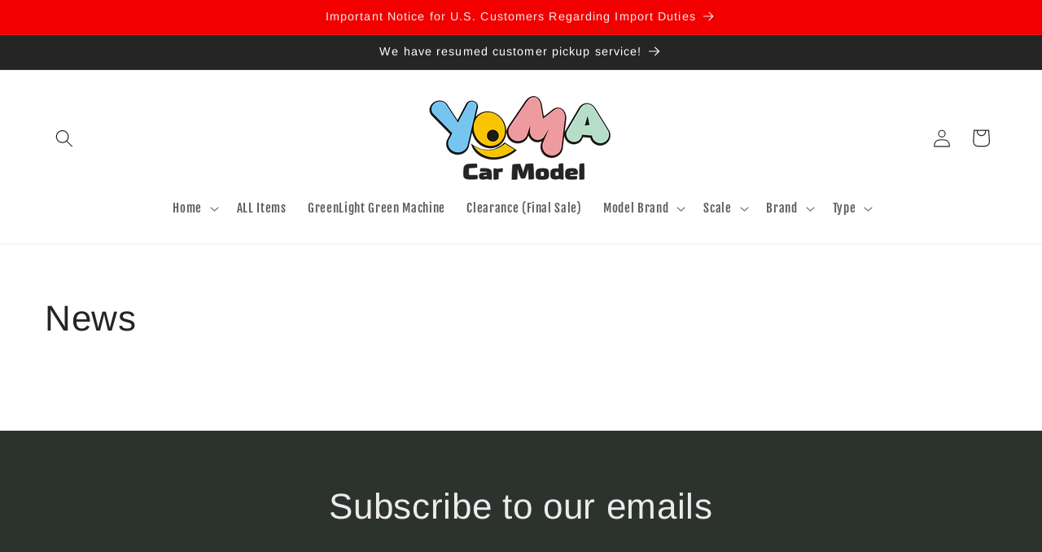

--- FILE ---
content_type: text/plain; charset=utf-8
request_url: https://d-ipv6.mmapiws.com/ant_squire
body_size: 150
content:
yomacarmodel.ca;019be6a4-d703-7c05-84a7-0851b594d0f1:2575eb3b195da2f7454e04513badce78351105d4